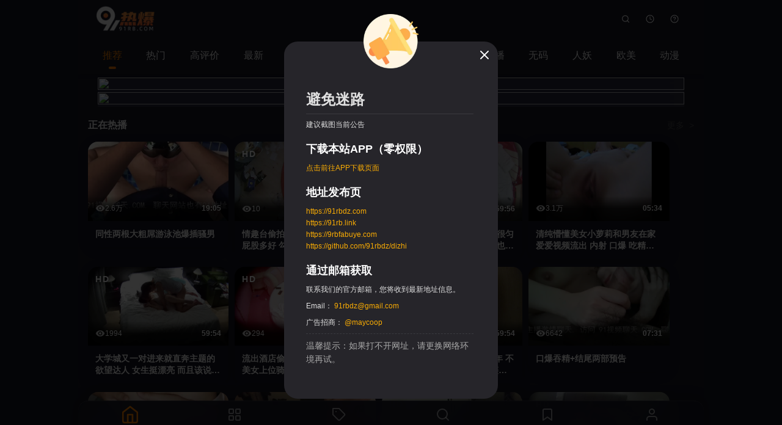

--- FILE ---
content_type: text/html; charset=utf-8
request_url: https://rbpapa.com/tags/jav/
body_size: 892
content:
<!doctype html><html><head><meta charset="utf-8"/><meta http-equiv="X-UA-Compatible" content="IE=edge"/><meta name="viewport" content="width=device-width,initial-scale=1,minimum-scale=1,maximum-scale=1,user-scalable=no,viewport-fit=cover"/><meta name="referrer" content="no-referrer"><link rel="icon" href="/favicon.ico"/><title>91热爆</title><script defer="defer" src="/js/n0obls7o.js"></script><link href="/css/n0obls7o.css" rel="stylesheet"></head><body><div id="app"><style>.app-loading{display:flex;width:100%;height:100%;justify-content:center;align-items:center;flex-direction:column;position:fixed;top:0;left:0;z-index:9999;}.app-loading .app-loading-wrap{position:absolute;top:50%;left:50%;display:flex;transform:translate3d(-50%,-50%,0);justify-content:center;align-items:center;flex-direction:column;}.app-loading .dots{display:flex;padding:98px;justify-content:center;align-items:center;}.app-loading .app-loading-title{display:flex;margin-top:30px;font-size:30px;color:rgba(255,255,255,0.85);justify-content:center;align-items:center;}.app-loading .app-loading-logo{display:block;width:90px;margin:0 auto;margin-bottom:20px;}.dot{position:relative;display:inline-block;width:48px;height:48px;margin-top:30px;font-size:32px;transform:rotate(45deg);box-sizing:border-box;animation:antRotate 1.2s infinite linear;}.dot i{position:absolute;display:block;width:20px;height:20px;background-color:#0065cc;border-radius:100%;opacity:0.3;transform:scale(0.75);animation:antSpinMove 1s infinite linear alternate;transform-origin:50% 50%;}.dot i:nth-child(1){top:0;left:0;}.dot i:nth-child(2){top:0;right:0;animation-delay:0.4s;}.dot i:nth-child(3){right:0;bottom:0;animation-delay:0.8s;}.dot i:nth-child(4){bottom:0;left:0;animation-delay:1.2s;}@keyframes antRotate{to{transform:rotate(405deg);}}@keyframes antSpinMove{to{opacity:1;}}</style><div class="app-loading" id="loading"><div class="app-loading-wrap"><div class="app-loading-dots"><span class="dot dot-spin"><i></i><i></i><i></i><i></i></span></div><div class="app-loading-title">加载中~</div><noscript><div class="app-loading-title"><strong>We're sorry but pro doesn't work properly without JavaScript enabled. Please enable it to continue.</strong></div></noscript></div></div></div></body></html>